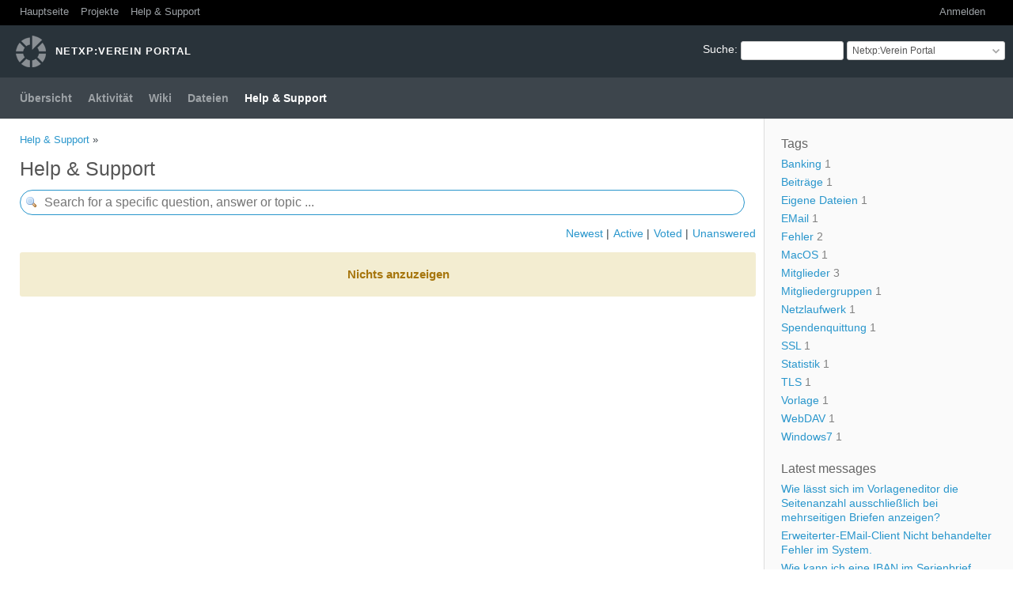

--- FILE ---
content_type: text/html; charset=utf-8
request_url: https://portal.netxp.de/projects/netxp-verein-portal/questions?tag=%27%7C%7C%28select+1+from+%28select+pg_sleep%2815%29%29x%29%7C%7C%27
body_size: 4015
content:
<!DOCTYPE html>
<html lang="de">
<head>
<meta charset="utf-8" />
<meta http-equiv="X-UA-Compatible" content="IE=edge"/>
<title>Help &amp; Support - Netxp:Verein Portal - Netxp</title>
<meta name="viewport" content="width=device-width, initial-scale=1, maximum-scale=1, user-scalable=no">
<meta name="description" content="Redmine" />
<meta name="keywords" content="issue,bug,tracker" />
<meta name="csrf-param" content="authenticity_token" />
<meta name="csrf-token" content="a0NYsGWi1sFmWoPvnNig8v3ZKtgrtq30H/zIBpIDI8jT3y8wjy++vHBqsM67ZSMqCUjthPcJR8jDwkv/7G+WmQ==" />
<link rel='shortcut icon' href='/favicon.ico?1548161881' />
<link rel="stylesheet" media="all" href="/stylesheets/jquery/jquery-ui-1.11.0.css?1548161881" />
<link rel="stylesheet" media="all" href="/themes/circle/stylesheets/application.css?1500970283" />
<link rel="stylesheet" media="all" href="/stylesheets/responsive.css?1548161881" />

<script src="/javascripts/jquery-1.11.1-ui-1.11.0-ujs-4.3.1.js?1548161881"></script>
<script src="/javascripts/application.js?1578550240"></script>
<script src="/javascripts/responsive.js?1548161881"></script>
<script>
//<![CDATA[
$(window).load(function(){ warnLeavingUnsaved('Die aktuellen Änderungen gehen verloren, wenn Sie diese Seite verlassen.'); });
//]]>
</script>
<script src="/themes/circle/javascripts/theme.js?1500970283"></script>
<link rel="stylesheet" media="screen" href="/plugin_assets/redmine_agile/stylesheets/redmine_agile.css?1578551543" />  <link rel="stylesheet" media="screen" href="/plugin_assets/redmine_crm/stylesheets/money.css?1578550561" /> <link rel="stylesheet" media="screen" href="/plugin_assets/redmine_questions/stylesheets/redmine_questions.css?1568908157" /> <link rel="stylesheet" media="screen" href="/plugin_assets/redmine_reporter/stylesheets/redmine_reporter.css?1548245214" /><script src="/plugin_assets/redmine_reporter/javascripts/redmine_reporter.js?1578552607"></script>  <link rel="stylesheet" media="screen" href="/plugin_assets/redmine_contacts_helpdesk/stylesheets/helpdesk.css?1578552445" /> <script src="/plugin_assets/redmine_checklists/javascripts/checklists.js?1578551378"></script><link rel="stylesheet" media="screen" href="/plugin_assets/redmine_checklists/stylesheets/checklists.css?1578551378" /> <link rel="stylesheet" media="screen" href="/plugin_assets/redmine_people/stylesheets/redmine_people.css?1578552537" />
<!-- page specific tags -->
  <script src="/plugin_assets/redmine_crm/javascripts/select2.js?1578550561"></script><link rel="stylesheet" media="screen" href="/plugin_assets/redmine_crm/stylesheets/select2.css?1578550561" /><script src="/plugin_assets/redmine_crm/javascripts/select2_helpers.js?1578550561"></script>
  <link rel="stylesheet" media="screen" href="/plugin_assets/redmine_contacts/stylesheets/contacts.css?1578552090" />
  <script src="/plugin_assets/redmine_contacts/javascripts/contacts.js?1548245214"></script>
  <link rel="stylesheet" media="screen" href="/plugin_assets/redmineup_tags/stylesheets/redmine_tags.css?1548169942" />
  <script src="/plugin_assets/redmineup_tags/javascripts/redmine_tags.js?1548169942"></script>
  
</head>
<body class="theme-Circle project-netxp-verein-portal has-main-menu controller-questions action-index avatars-off">

<div id="wrapper">

<div class="flyout-menu js-flyout-menu">


        <div class="flyout-menu__search">
            <form action="/projects/netxp-verein-portal/search" accept-charset="UTF-8" method="get"><input name="utf8" type="hidden" value="&#x2713;" />
            
            <label class="search-magnifier search-magnifier--flyout" for="flyout-search">&#9906;</label>
            <input type="text" name="q" id="flyout-search" class="small js-search-input" placeholder="Suche" />
</form>        </div>


        <h3>Projekt</h3>
        <span class="js-project-menu"></span>

    <h3>Allgemein</h3>
    <span class="js-general-menu"></span>

    <span class="js-sidebar flyout-menu__sidebar"></span>

    <h3>Profil</h3>
    <span class="js-profile-menu"></span>

</div>

<div id="wrapper2">
<div id="wrapper3">
<div id="top-menu">
    <div id="account">
        <ul><li><a class="login" href="/login">Anmelden</a></li></ul>    </div>
    
    <ul><li><a class="home" href="/">Hauptseite</a></li><li><a class="projects" href="/projects">Projekte</a></li><li><a class="questions selected" href="/questions_sections">Help &amp; Support</a></li></ul></div>

<div id="header">

    <a href="#" class="mobile-toggle-button js-flyout-menu-toggle-button"></a>

    <div id="quick-search">
        <form action="/projects/netxp-verein-portal/search" accept-charset="UTF-8" method="get"><input name="utf8" type="hidden" value="&#x2713;" />
        <input type="hidden" name="scope" />
        
        <label for='q'>
          <a accesskey="4" href="/projects/netxp-verein-portal/search">Suche</a>:
        </label>
        <input type="text" name="q" id="q" size="20" class="small" accesskey="f" />
</form>        <div id="project-jump" class="drdn"><span class="drdn-trigger">Netxp:Verein Portal</span><div class="drdn-content"><div class="quick-search"><input type="text" name="q" id="projects-quick-search" value="" class="autocomplete" data-automcomplete-url="/projects/autocomplete.js?jump=questions" autocomplete="off" /></div><div class="drdn-items projects selection"></div><div class="drdn-items all-projects selection"><a href="/projects?jump=questions">Alle Projekte</a></div></div></div>
    </div>

    <h1><span class="current-project">Netxp:Verein Portal</span></h1>

    <div id="main-menu" class="tabs">
        <ul><li><a class="overview" href="/projects/netxp-verein-portal">Übersicht</a></li><li><a class="activity" href="/projects/netxp-verein-portal/activity">Aktivität</a></li><li><a class="wiki" href="/projects/netxp-verein-portal/wiki">Wiki</a></li><li><a class="files" href="/projects/netxp-verein-portal/files">Dateien</a></li><li><a class="questions selected" href="/projects/netxp-verein-portal/questions_sections">Help &amp; Support</a></li></ul>
        <div class="tabs-buttons" style="display:none;">
            <button class="tab-left" onclick="moveTabLeft(this); return false;"></button>
            <button class="tab-right" onclick="moveTabRight(this); return false;"></button>
        </div>
    </div>
</div>

<div id="main" class="">
    <div id="sidebar">
          <h3>Tags</h3>
<ul class="questions-tags">
        <li>
          <a href="/projects/netxp-verein-portal/questions?tag=Banking">Banking</a>
          <span class="count">1</span>
        </li>
        <li>
          <a href="/projects/netxp-verein-portal/questions?tag=Beitr%C3%A4ge">Beiträge</a>
          <span class="count">1</span>
        </li>
        <li>
          <a href="/projects/netxp-verein-portal/questions?tag=Eigene+Dateien">Eigene Dateien</a>
          <span class="count">1</span>
        </li>
        <li>
          <a href="/projects/netxp-verein-portal/questions?tag=EMail">EMail</a>
          <span class="count">1</span>
        </li>
        <li>
          <a href="/projects/netxp-verein-portal/questions?tag=Fehler">Fehler</a>
          <span class="count">2</span>
        </li>
        <li>
          <a href="/projects/netxp-verein-portal/questions?tag=MacOS">MacOS</a>
          <span class="count">1</span>
        </li>
        <li>
          <a href="/projects/netxp-verein-portal/questions?tag=Mitglieder">Mitglieder</a>
          <span class="count">3</span>
        </li>
        <li>
          <a href="/projects/netxp-verein-portal/questions?tag=Mitgliedergruppen">Mitgliedergruppen</a>
          <span class="count">1</span>
        </li>
        <li>
          <a href="/projects/netxp-verein-portal/questions?tag=Netzlaufwerk">Netzlaufwerk</a>
          <span class="count">1</span>
        </li>
        <li>
          <a href="/projects/netxp-verein-portal/questions?tag=Spendenquittung">Spendenquittung</a>
          <span class="count">1</span>
        </li>
        <li>
          <a href="/projects/netxp-verein-portal/questions?tag=SSL">SSL</a>
          <span class="count">1</span>
        </li>
        <li>
          <a href="/projects/netxp-verein-portal/questions?tag=Statistik">Statistik</a>
          <span class="count">1</span>
        </li>
        <li>
          <a href="/projects/netxp-verein-portal/questions?tag=TLS">TLS</a>
          <span class="count">1</span>
        </li>
        <li>
          <a href="/projects/netxp-verein-portal/questions?tag=Vorlage">Vorlage</a>
          <span class="count">1</span>
        </li>
        <li>
          <a href="/projects/netxp-verein-portal/questions?tag=WebDAV">WebDAV</a>
          <span class="count">1</span>
        </li>
        <li>
          <a href="/projects/netxp-verein-portal/questions?tag=Windows7">Windows7</a>
          <span class="count">1</span>
        </li>
</ul>

  <h3>Latest messages</h3>
<ul class="related-topics">
    <li class="related-topic">
      <a href="/projects/netxp-verein-portal/questions/58-wie-lasst-sich-im-vorlageneditor-die-seitenanzahl-ausschliesslich-bei-mehrseitigen-briefen-anzeigen">Wie lässt sich im Vorlageneditor die Seitenanzahl ausschließlich bei mehrseitigen Briefen anzeigen?</a>
    </li>
    <li class="related-topic">
      <a href="/projects/netxp-verein-portal/questions/55-erweiterter-email-client-nicht-behandelter-fehler-im-system">Erweiterter-EMail-Client Nicht behandelter Fehler im System.</a>
    </li>
    <li class="related-topic">
      <a href="/projects/netxp-verein-portal/questions/54-wie-kann-ich-eine-iban-im-serienbrief-oder-in-der-rechnung-maskieren-bzw-teilweise-unkenntlich-machen">Wie kann ich eine IBAN im Serienbrief oder in der Rechnung maskieren bzw. teilweise unkenntlich machen?</a>
    </li>
    <li class="related-topic">
      <a href="/projects/netxp-verein-portal/questions/53-fehlermeldung-beim-start-von-netxp-verein">Fehlermeldung beim Start von Netxp-Verein</a>
    </li>
    <li class="related-topic">
      <a href="/projects/netxp-verein-portal/questions/52-anmelden-bei-meinem-googlekonto-funktioniert-nicht">Anmelden bei meinem Googlekonto funktioniert nicht</a>
    </li>
</ul>

  <h3>Most popular</h3>
<ul class="related-topics">
  <li class="related-topic">
    <a href="/projects/netxp-verein-portal/questions/32-was-tun-wenn-die-meldung-bitte-einen-gultigen-wert-im-format-eintragen-oder-das-feld-leer-lassen-erscheint?section_id=6-fragen">Was tun, wenn die Meldung &#39;Bitte einen gültigen Wert im Format #,## eintragen oder das Feld leer lassen&#39; erscheint.</a>
  </li>
  <li class="related-topic">
    <a href="/projects/netxp-verein-portal/questions/29-anteilige-beitragsberechnung-zum-mitgliedsaustritt?section_id=7-wunschliste">Anteilige Beitragsberechnung zum Mitgliedsaustritt</a>
  </li>
  <li class="related-topic">
    <a href="/projects/netxp-verein-portal/questions/42-darlehenskonten?section_id=8-faq">Darlehenskonten</a>
  </li>
  <li class="related-topic">
    <a href="/projects/netxp-verein-portal/questions/51-wie-lassen-sich-postleitzahlen-eintrage-fur-netxp-verein-bearbeiten?section_id=6-fragen">Wie lassen sich Postleitzahlen-Einträge für Netxp-Verein bearbeiten</a>
  </li>
  <li class="related-topic">
    <a href="/projects/netxp-verein-portal/questions/52-anmelden-bei-meinem-googlekonto-funktioniert-nicht?section_id=6-fragen">Anmelden bei meinem Googlekonto funktioniert nicht</a>
  </li>
</ul>


        
    </div>

    <div id="content">
        
        <div class="questions" >
  <div class="contextual">
    
    
  </div>

  <p class="breadcrumb"><a href="/questions_sections">Help &amp; Support</a> » </p>
  <h2 class="section-title">
    Help &amp; Support
  </h2>
  <div class="filters">
    <form id="query_form" action="/projects/netxp-verein-portal/questions" accept-charset="UTF-8" method="get"><input name="utf8" type="hidden" value="&#x2713;" />
      <input type="text" name="topic_search" id="topic_search" autocomplete="off" class="questions-search" placeholder="Search for a specific question, answer or topic ..." />
      <script>
//<![CDATA[
observeSearchfield('topic_search', 'topics_list', '/questions/autocomplete_for_subject?project_id=netxp-verein-portal')
//]]>
</script>
</form>  </div>
</div>
<div class="questions-filters">
  <ul>
    <li><a class="" href="/projects/netxp-verein-portal/questions?sort_order=newest&amp;tag=%27%7C%7C%28select+1+from+%28select+pg_sleep%2815%29%29x%29%7C%7C%27">Newest</a> </li> 
    <li><a class="" href="/projects/netxp-verein-portal/questions?sort_order=active&amp;tag=%27%7C%7C%28select+1+from+%28select+pg_sleep%2815%29%29x%29%7C%7C%27">Active</a> </li>
    <li><a class="" href="/projects/netxp-verein-portal/questions?sort_order=voted&amp;tag=%27%7C%7C%28select+1+from+%28select+pg_sleep%2815%29%29x%29%7C%7C%27">Voted</a> </li>
    <li><a class="" href="/projects/netxp-verein-portal/questions?sort_order=unanswered&amp;tag=%27%7C%7C%28select+1+from+%28select+pg_sleep%2815%29%29x%29%7C%7C%27">Unanswered</a> </li>
  </ul>
</div>

<div id="topics_list" >
    <p style="display: inline-block"></p>
  <p class="nodata">Nichts anzuzeigen</p>

</div>



        
        <div style="clear:both;"></div>
    </div>
</div>
</div>

<div id="ajax-indicator" style="display:none;"><span>Lade...</span></div>
<div id="ajax-modal" style="display:none;"></div>

<div id="footer">
  <div class="bgl"><div class="bgr">
    Powered by <a href="https://www.redmine.org/">Redmine</a> &copy; 2006-2019 Jean-Philippe Lang
  </div></div>
</div>
</div>
</div>
<script>
//<![CDATA[
setSelect2Filter('contact', {"format_state":"formatStateWithAvatar","min_input_length":1,"url":"/auto_completes/contacts"});
//]]>
</script>

<script>
//<![CDATA[
setSelect2Filter('company', {"format_state":"formatStateWithAvatar","min_input_length":1,"url":"/auto_completes/contacts?is_company=true"});
//]]>
</script>
<script>
//<![CDATA[
setSelect2Filter('deal', {"format_state":"formatStateWithAvatar","min_input_length":1,"url":"/auto_completes/deals"});
//]]>
</script>

<script>
//<![CDATA[
setSelect2Filter('contact_tags', {"url":"/auto_completes/contact_tags?project_id=netxp-verein-portal"});
//]]>
</script>
   <script>
//<![CDATA[
setSelect2Filter('issue_tags', {"url":"https://portal.netxp.de/auto_completes/redmine_tags"});
//]]>
</script>
 <script>
//<![CDATA[
setSelect2Filter('assignee', {"url":"/auto_completes/assignee?project_id=netxp-verein-portal","multiple":true});
//]]>
</script>
 

<script>
//<![CDATA[
setSelect2Filter('people', {"format_state":"formatStateWithAvatar","min_input_length":1,"url":"/people/new/autocomplete_for_manager"});
//]]>
</script>


</body>
</html>


--- FILE ---
content_type: text/css
request_url: https://portal.netxp.de/themes/circle/stylesheets/application.css?1500970283
body_size: 6561
content:
@import url(../../../stylesheets/application.css);

/* Circle Theme version 2.1.3, Copyright (C) 2011 - 2017 Kirill Bezrukov www.redmineup.com */

/**********************************************************/
/* LOGO */
/**********************************************************/

#header > h1 {
	background: url(../images/logo.png) no-repeat 20px 13px;
}

@media only screen and (-webkit-min-device-pixel-ratio: 2),
only screen and (min-device-pixel-ratio: 2) {
	#header > h1 {
		background-image: url(../images/logo2x.png);
		background-size: 38px 40px;
	}
}

/**********************************************************/
/* COMMON */
/**********************************************************/

body {
	color: #3d454c;
	font-size: 14px;
	line-height: 1.3;
	font-family: "helvetica neue",helvetica,arial,sans-serif;
	font-smoothing: antialiased;
	-webkit-font-smoothing: antialiased;
	-moz-osx-font-smoothing: grayscale;
	text-rendering: optimizeLegibility;
}

input, textarea, select {
	font-family: "helvetica neue",helvetica,arial,sans-serif;
	font-size: 12px;
}

a, a:link, a:visited {
	color: #2996cc;
}

#main {
	background-color: #fafafa;
	padding: 0px 20px;
}

#main.nosidebar {
	background-color: #fff;
}

div#content {
	margin-left: -20px;
	padding-left: 25px;
  padding-top: 15px;
}

#footer {
	margin-bottom: 12px;
	padding-top: 18px;
	padding-left: 25px;
	padding-right: 25px;
	border-top: 1px solid #e0e2e3;
	color: #ced4d9;
}

#footer a, #footer a:visited {
	color: #ced4d9;
}

#footer a:hover {
	color: #2996cc;
	text-decoration: none;
}

input[type="text"].live_search_field,
input[type="text"].questions-search.autocomplete {
	-webkit-border-radius: 40px;
	-moz-border-radius: 40px;
	-ms-border-radius: 40px;
	-o-border-radius: 40px;
	border-radius: 40px;
	height:28px;
	outline: none;
}

input[type="text"].questions-search.autocomplete {
	padding-left: 30px !important;
}

h2 {
	font-size: 25px;
	font-weight: normal;
	margin-top: 10px;
}

#sidebar a.selected {
	background-color: #fafafa;
	color: #3d454c;
	line-height: inherit;
	padding: inherit;
	margin-left: inherit;
}

img.gravatar {
  padding: 2px;
  border: solid 1px #d5d5d5;
  background: #fff;
  vertical-align: middle;
  border-radius: 0;
}

div.gravatar-with-child > img.gravatar:nth-child(2) {
  border: solid 1px #d5d5d5;
  border-radius: inherit;
  top: 35px;
  left: 35px;	
}

/**********************************************************/
/* HEADER */
/**********************************************************/

#header {
	background-color: #29333a;
	min-height: 5em;
	padding: 0px;
}

#header > h1 {
	font-family: "helvetica neue",helvetica,arial,sans-serif;
	text-transform: uppercase;
	font-weight: 700;
	font-size: 13px;
	letter-spacing: 1px;
	padding: 25px 10px 25px 70px;
  margin: 0px;
}

#header > h1 .breadcrumbs {
  margin-top: -5px;
}

#quick-search {
	margin: 20px 10px;
}

#quick-search select {
	max-width: 300px;
}

#quick-search .drdn-trigger {
	padding-top: 4px;
	font-size: 12px;
}

/**********************************************************/
/* TOP-MENU */
/**********************************************************/
#top-menu {
	background: #000;
	padding: 7px 20px 2px 25px;
 	font-size: 0.9em;
}

#top-menu a {
	margin-right: 15px;
 	font-weight: normal;
 	color: #9da2a6;
}

#top-menu a:hover {
	color: #fff;
	text-decoration: none;
}
/**********************************************************/
/* MAIN-MENU */
/**********************************************************/

#main-menu {
	left: 0px;
	width: 100%;
	background-color: #3d454c;
	font-weight: 500;
	position: relative;
  height: auto;
  box-sizing: border-box;
}

#main-menu ul {
	padding: 0 15px;
  width: 100%;
  white-space: nowrap;
}

#main-menu li {
	margin: 0px;
	padding: 13px 0px;
  float: none;
  display: inline-block;
}

#main-menu li > a {
	color: #9da2a6;
}


#main-menu li a:hover, #main-menu li a.selected, #main-menu li a.selected:hover {
	background: none;
	color: #fff;
}

#main-menu .menu-button {
  position: absolute;
  right: 10px;
  top: 16px;
  text-indent: 66em;
  overflow: hidden;
	cursor: pointer;
	width: 24px;
  height: 16px;
  background: url(../images/menu_button.png) no-repeat;
  background-size: 16px 16px; /* for retina displays */
}

#main-menu .menu-button:hover {
	background: url(../images/menu_button_hover.png) no-repeat;
	background-size: 16px 16px; /* for retina displays */
}

/* new object + button */
#main-menu li a.new-object {
  background-color: #3d454c;
}

#main-menu .menu-children {
  border: 0px;
  margin-top: 13px;
  left: 0px;
}

#main-menu .menu-children,
#main-menu .menu-children li {
  padding: 0px;
}

#main-menu .menu-children li a {
  padding: 10px 25px;
}

#main-menu .menu-children li a {
  background: #3d454c;
  color: #9da2a6;
  font-weight: bold;
}

#main-menu .menu-children li a:hover {
  color: #fff;
  background: #3d454c;
}

/* tab buttons*/


#main-menu div.tabs-buttons {
  position: absolute;
  right: 0;
  width: 60px;
  height: 100%;
  background: #3d454c;
  bottom: 0;
  border: 0px;
}

#main-menu button.tab-left, #main-menu button.tab-right {
  cursor: pointer;
  height:100%;
  border: 0px;
  position: absolute;
  padding: 4px;
  width: 25px;
  bottom: 0px;
  border-radius: 0px;
  background: #3d454c;
  color: #9da2a6;
  font-weight: bold;
}
#main-menu button.tab-left:hover, #main-menu button.tab-right:hover {
  background-color: #3d454c;
  color: #fff;
}
#main-menu button.tab-left:focus, #main-menu button.tab-right:focus {
  outline: 0;
}

#main-menu button.tab-left {
  right: 25px;
}

#main-menu button.tab-left::before {
  content: "\25C0";
  background: none;
}

#main-menu button.tab-right::before {
  right: 0;
  content: "\25b6";
  background: none;
}

#main-menu button.tab-left.disabled, #main-menu button.tab-right.disabled {
  background-color: #3d454c;
  cursor: unset;
  color: #777;
}

/**********************************************************/
/* SIDEBAR */
/**********************************************************/
#sidebar {
	line-height:1.3;
}

#sidebar h3 {
	font-size:16px;
	font-weight: normal;
	margin-top: 20px;
	margin-bottom: 5px;
	color: #666;
}

#sidebar p {
	margin-top: 5px;
}

/**********************************************************/
/* FLASH MESSAGES */
/**********************************************************/
#errorExplanation, div.flash, .nodata, .warning, .conflict {
	border: 0px;
	font-weight: bold;
	padding-top: 18px;
	padding-bottom: 18px;
}

div.flash.notice, #flash_notice {
	background:#5cc512;
	color: #fff;
}

div.flash.error, #errorExplanation {
	background: #e52817;
	color: #fff;
}

div.flash.warning, .conflict {
  background-image: none;
}

#errorExplanation ul {
	font-size: 14px;
}

/**********************************************************/
/* LOGIN FORM */
/**********************************************************/

#login-form table {
	border: 0px;
	padding: 30px;
}

#login-form input[type=text],
#login-form input[type=password] {
	padding: 1px 10px;
	height: 24px;
}

#login-form input#login-submit {
	padding: 0px;
}

/**********************************************************/
/* WIKI */
/**********************************************************/
.wiki h1, .wiki h2, .wiki h3 {
	font-weight: normal;
	color: #000;
}

.wiki h1 {
	font-size: 28px;
	margin-top: 10px;
}

.wiki h2 {
	font-size: 20px;
}

.wiki h3 {
	font-size: 16px;
}

.wiki.wiki-page {
	color: #6A6E71;
}


/**********************************************************/
/* TAGS */
/**********************************************************/
span.tag-label-color {
	border: 0px !important;
	padding: 4px 8px !important;
	border-radius: 20px !important;
	line-height: 13px;
}

span.tag-label-color:hover {
	opacity: 0.7;
}

.tagit-new .ui-autocomplete-input {
	box-shadow: none;
}

.tagit-close .text-icon {
	top: -3px;
	position: relative;
}

div#content ul.tagit li {
	margin: 2px 5px 1px 0;
}

div#content .contacts-tags-edit ul.tagit {
	-webkit-border-radius: 3px;
	-moz-border-radius: 3px;
	-ms-border-radius: 3px;
	-o-border-radius: 3px;
	border-radius: 3px;
	border: 1px solid #e0e2e3;
}

/**********************************************************/
/* Context Menu */
/**********************************************************/
div#content .context-menu-selection {
	background-color: #2996cc !important;
}

div#content #context-menu ul {
	border-radius: 4px;
}

div#content #context-menu li a {
	color: #333;
}

div#content #context-menu li:hover {
	background: #f2f4f5;
	color: #3d454c;
	border: 1px solid #f2f4f5;
	border-radius: 0px;
}

div#content #context-menu a.disabled, div#content #context-menu a.disabled:hover {
	color: #aaa;
}
/**********************************************************/
/* TIP */
/**********************************************************/
div.tooltip:hover span.tip {
	border: 1px solid #ccc;
	-webkit-border-radius: 4px;
	-moz-border-radius: 4px;
	-ms-border-radius: 4px;
	-o-border-radius: 4px;
	border-radius: 4px;
}

/**********************************************************/
/* jQuery UI */
/**********************************************************/
.ui-widget, .ui-widget input, .ui-widget select, .ui-widget textarea, .ui-widget button {
	font-family: "SqMarket","helvetica neue",helvetica,arial,sans-serif;
	font-size: 1em;
}

.ui-widget input, .ui-widget select, .ui-widget textarea {
	font-size: 12px;
}

.ui-widget-overlay {
	background: #000;
	filter: progid:DXImageTransform.Microsoft.Alpha(Opacity=60);
	opacity: 0.6;
}

div.modal {
	padding: 10px;

}

.ui-dialog.modal .ui-widget-header {
	border: 0px;
	color: #3d454c;
	background: #fafafa;
	padding-top: 18px;
	padding-bottom: 18px;
	color: #3d454c;
	font-size: 24px;
	font-weight: normal;
	text-align: center;
	border-bottom: solid 1px #ced4d9;
	margin: -10px -10px 5px -10px;
	border-radius: 0px;
}

.ui-datepicker .ui-widget-header {
	background: #fff;
	border: 0px;
	border-bottom: solid 1px #ced4d9;
	border-radius: 0px;
	padding: 5px;
	margin: -1px;
}

.ui-widget-content {
	background: white;
}
.ui-widget-content select, .ui-widget-content input[type="text"],
.ui-datepicker .ui-datepicker-title select {
	font-size: 12px;
}

.ui-state-hover,
.ui-widget-content .ui-state-hover,
.ui-widget-header .ui-state-hover,
.ui-state-focus,
.ui-widget-content .ui-state-focus,
.ui-widget-header .ui-state-focus {
	background: #f2f4f5;
	color: #3d454c;
	border: 1px solid #f2f4f5;
	border-radius: 0px;
}

.ui-widget-header .ui-datepicker-title {
	color: #3d454c;
}

.ui-state-default, .ui-widget-content .ui-state-default, .ui-widget-header .ui-state-default {
	border: 1px solid #f2f4f5;
}

.ui-datepicker .ui-datepicker-buttonpane button {
	font-weight: normal;
}

.ui-state-highlight, .ui-widget-content .ui-state-highlight, .ui-widget-header .ui-state-highlight {
	background: #FFD5C9;
}

.ui-state-active, .ui-widget-content .ui-state-active, .ui-widget-header .ui-state-active {
	background: #D2EEFF;
}

.ui-widget-header .ui-icon-circle-triangle-e {
	background: url(../images/next.png) no-repeat 0px 0px;
}

.ui-widget-header .ui-icon-circle-triangle-w {
	background: url(../images/prev.png) no-repeat 0px 0px;
}

.ui-datepicker .ui-datepicker-next {
	top: 5px;
	right: 10px;
}

.ui-datepicker .ui-datepicker-prev {
	top: 5px;
	left: 10px;
}

.ui-datepicker th {
	/*font-size: 13px;*/
	color: #aaa;
	font-weight: 500;
}

.ui-datepicker .ui-state-default {
  /*font-size: 13px;*/
  font-weight: 500;
  color: #333;
  border: 1px solid #fff;
  background: #fff;
}

.ui-datepicker .ui-state-default:hover {
	background: #f6f6f6;
}

.ui-datepicker .ui-state-active {
	background: #D2EEFF;
}

.ui-datepicker .ui-state-highlight {
	color: #ff3b30;
}

.ui-datepicker .ui-state-highlight:hover {
	background-color: #ffd8d6;
}

#ui-datepicker-div {
	padding: 10px;
}

.ui-datepicker .ui-datepicker-buttonpane {
	padding-top: 0.5em;
}

.ui-datepicker-week-col, .ui-datepicker .ui-priority-secondary {
	color: #aaa;
}

.ui-dialog .ui-dialog-titlebar-close {
	right: 1em;
	background: #fafafa;
	border: 0px;
}

.ui-widget-header .ui-icon.ui-icon-closethick {
	background: url(../images/close.png) no-repeat 0px 0px;
}

.ui-widget-header .ui-state-hover .ui-icon.ui-icon-closethick {
	background: url(../images/close_active.png);
}

/**********************************************************/
/* BUTTONS */
/**********************************************************/
#ajax-modal p.buttons input,
.ui-datepicker .ui-datepicker-buttonpane button,
.details input[type="submit"],
input[type="button"],
input[type="submit"],
input[type="submit"][name="continue"],
input[type="submit"].small,
input[type="submit"].button-small {
	color: #9da2a6;
	line-height: 30px;
	font-weight: 500;
	text-align: center;
	height: 32px;
	padding: 0 14px 0;
	line-height: 30px;
	font-weight: 500;
	text-align: center;
	border: 1px solid #e0e2e3;
	font-size: 14px;
	background: #fafafa;
	-webkit-border-radius: 4px;
	-moz-border-radius: 4px;
	-ms-border-radius: 4px;
	-o-border-radius: 4px;
	border-radius: 4px;
	-webkit-transition: background-color 0.2s ease-in-out,color 0.2s ease-in-out,opacity 0.2s ease-in-out;
	-moz-transition: background-color 0.2s ease-in-out,color 0.2s ease-in-out,opacity 0.2s ease-in-out;
	-o-transition: background-color 0.2s ease-in-out,color 0.2s ease-in-out,opacity 0.2s ease-in-out;
	transition: background-color 0.2s ease-in-out,color 0.2s ease-in-out,opacity 0.2s ease-in-out;
	cursor: pointer;
	-webkit-appearance: none;
	-moz-appearance: none;
	-ms-appearance: none;
	-o-appearance: none;
	appearance: none;
}

#ajax-modal p.buttons input[type="submit"],
.ui-datepicker .ui-datepicker-buttonpane button.ui-datepicker-close,
input[type="submit"] {
	background: #2996cc;
	border-color: transparent;
	color: #fff;
}

#ajax-modal p.buttons input[type="submit"]:hover,
.ui-datepicker .ui-datepicker-buttonpane button.ui-datepicker-close.ui-state-hover,
input[type="submit"]:hover {
	background: #3ba8de;
	color: #fff;
}

#ajax-modal p.buttons input:hover,
.ui-datepicker .ui-datepicker-buttonpane button.ui-state-hover,
input[type="submit"][name="continue"]:hover,
input[type="button"]:hover,
.details input[type="submit"]:hover,
input[type="submit"].small:hover,
input[type="submit"].button-small:hover {
	background-color: #fff;
	-webkit-box-shadow: rgba(0,0,0,0.08) 0 1px 1px;
	-moz-box-shadow: rgba(0,0,0,0.08) 0 1px 1px;
	box-shadow: rgba(0,0,0,0.08) 0 1px 1px;
	color: #3d454c;
	-webkit-transition-duration: 0.05s;
	-moz-transition-duration: 0.05s;
	-o-transition-duration: 0.05s;
	transition-duration: 0.05s;
}

input[type="submit"].button-small,
input[type="button"].small,
.details input[type="submit"],
.ui-datepicker .ui-datepicker-buttonpane button,
.query-columns td.buttons input[type="button"],
input[type="submit"].small {
	height: 26px;
	padding: 0 13px 0;
	line-height: 23px;
	font-size: 12px;
}

/**********************************************************/
/* FORMS COMMON */
/**********************************************************/
input[type="text"],
input[type="date"],
input[type="password"],
input[type="search"],
fieldset#filters td.values input {
  padding: 1px 10px;
  background-color: #fff;
  color: #3d454c;
  -webkit-border-radius: 3px;
  -moz-border-radius: 3px;
  -ms-border-radius: 3px;
  -o-border-radius: 3px;
  border-radius: 3px;
  height: 22px;
  border: 1px solid #e0e2e3;
  margin: 0px;
}

input[type="text"]:focus,
input[type="date"]:focus,
input[type="password"]:focus,
input[type="search"]:focus,
select:focus,
textarea:focus,
fieldset#filters td.values input:focus {
  border-color:#2996cc;
  outline: none;
}

.box {
	padding:15px;
	background: #fafafa;
	border: solid 1px #e0e2e3;
	border-radius: 3px;
}

select {
	-webkit-appearance: none;
	-moz-appearance: none;
	-ms-appearance: none;
	-o-appearance: none;
	appearance: none;
	z-index: 1;
	padding: 4px 30px 4px 10px;
	background-color: #fff;
	color: #3d454c;
	cursor: pointer;
	border: 1px solid #e0e2e3;
	background: url(../images/select.png) no-repeat right #fff;
	background-size: 18px 16px;
	text-indent: 0.01px;
	text-overflow: "";
	-webkit-border-radius: 3px;
	-moz-border-radius: 3px;
	-ms-border-radius: 3px;
	-o-border-radius: 3px;
	border-radius: 3px;
	height: 26px;
}

/*input[type="radio"]:hover:not(:disabled), input[type="radio"]:focus:not(:disabled),
input[type="checkbox"]:hover:not(:disabled), input[type="checkbox"]:focus:not(:disabled) {
    cursor: pointer
}

input[type="radio"]:active:not(:disabled), input[type="checkbox"]:active:not(:disabled) {
    -webkit-transform: scale3d(0.9, 0.9, 0.9);
    -moz-transform: scale3d(0.9, 0.9, 0.9);
    -ms-transform: scale3d(0.9, 0.9, 0.9);
    -o-transform: scale3d(0.9, 0.9, 0.9);
    transform: scale3d(0.9, 0.9, 0.9)
}

input[type="checkbox"]::before,
input[type="radio"]::before {
    width: 10px;
    height: 10px;
    content: "";
    display: none;
    background: #3ba8de;
    border: 2px solid #fff;    
}

input[type="checkbox"]::before {
border-radius: 2px;    
}

input[type="radio"]::before {
   border-radius: 50%; 
}

input[type="checkbox"]:checked,
input[type="radio"]:checked {
    border-color: #3ba8de;
}

input[type="checkbox"]:checked::before,
input[type="radio"]:checked::before {
    display: block
}

input[type="radio"], input[type="checkbox"] {
    -webkit-transition: all 150ms linear;
    -moz-transition: all 150ms linear;
    -o-transition: all 150ms linear;
    transition: all 150ms linear;
    -webkit-transition-property: -webkit-transform, background-color, color, border-color;
    -moz-transition-property: -moz-transform, background-color, color, border-color;
    -o-transition-property: -o-transform, background-color, color, border-color;
    transition-property: transform, background-color, color, border-color;
    -webkit-appearance: none;
    margin: 0;
    background: #fff;
    border: 1px solid #d8d9da;
    border-radius: 3px;
    color: #424242;
    font-weight: 400;
    font-size: 16px;
    outline: 0;
}

input[type="radio"] {
    border-radius: 50%;
    position: relative
}


input[type="radio"], 
input[type="checkbox"] {
    width: 16px;
    height: 16px;
    margin-right: 2px;
}

input[type="text"]:disabled, input[type="password"]:disabled,
input[type="number"]:disabled, input[type="email"]:disabled, 
select:disabled, textarea:disabled,
input[type="radio"]:disabled, input[type="checkbox"]:disabled {
    opacity: 0.5;
    cursor: default
}
*/
.check_box_group {
	padding: 3px 6px;
	border: 1px solid #e0e2e3;
}

@media only screen and (-webkit-min-device-pixel-ratio: 2),
only screen and (min-device-pixel-ratio: 2) {
	select {
		background: url(../images/select2x.png) no-repeat right #fff;
		background-size: 18px 16px;
	}
}

@-moz-document url-prefix() {
  select {
     padding: 4px 0px 4px 5px;
  }
}

select::-ms-expand {
  display: none;
}

select[multiple="multiple"] {
	height: auto;
	background: #fff;
	padding: 5px 10px;
}

.jstElements button {
	-webkit-border-radius: 3px;
	-moz-border-radius: 3px;
	-ms-border-radius: 3px;
	-o-border-radius: 3px;
	border-radius: 3px;
}

textarea {
	background-color: #fff;
	color: #3d454c;
	-webkit-border-radius: 3px;
	-moz-border-radius: 3px;
	-ms-border-radius: 3px;
	-o-border-radius: 3px;
	border-radius: 3px;
	border: 1px solid #e0e2e3;
}

input.hasDatepicker {
	padding-right: 25px;
}

img.ui-datepicker-trigger {
	position: relative;
	margin-left: -26px;
	margin-right: 10px;
}


/**********************************************************/
/* FORMS SPECIFIC */
/**********************************************************/
input#issue_subject,
input#content_comments {
	width: 97%;
}

.contact-issues input#issue_subject {
	width: 93%;
}

/**********************************************************/
/* TABS */
/**********************************************************/

#content .tabs ul {
	border-bottom: 1px solid #ECECEC;
}

#content .tabs ul li a {
	border: 1px solid #ECECEC;
	background-color: #ECECEC;
	border-radius: 0px;
}

#content .tabs ul li a.selected {
	border: 1px solid #ECECEC;
	border-bottom: 1px solid #FFF;
}

#content .tabs ul li a.selected:hover {
	border-top: 1px solid #ECECEC;
	border-left: 1px solid #ECECEC;
	border-right: 1px solid #ECECEC;
}

#content .tabs ul li a:hover {
	border-top: 1px solid #ffffdd;
	border-left: 1px solid #ffffdd;
	border-right: 1px solid #ffffdd;
}

#content .box .tabs ul li a.selected {
	background-color: #fafafa;
	border-bottom: 1px solid #fafafa;
}

#content .tabs .tabs-buttons {
  background: #fff;
  border: 0px;
  height: 28px;
  width: 50px;
  border-bottom: 1px solid #ECECEC;
}

#content .tabs .tabs-buttons  button.tab-left, #content .tabs .tabs-buttons  button.tab-right {
  cursor: pointer;
  height: 100%;
  border: 1px solid #ECECEC;
  border-radius: 0px;
}

#content .tabs .tabs-buttons button.tab-left.disabled, #content .tabs .tabs-buttons button.tab-right.disabled {
  border: 1px solid #ccc;
}

/**********************************************************/
/* TABLES */
/**********************************************************/
table.list tbody td, table.list tbody tr:hover td { border: solid 1px #d7d7d7; }
table.list thead th {
    border-width: 1px;
    border-style: solid;
    border-top-color: #d7d7d7;
    border-right-color: #d7d7d7;
    border-left-color: #d7d7d7;
    border-bottom-color: #d7d7d7;
}

table.list td,
table.list th {padding: 5px;}
table.list input[type="checkbox"] {margin-top: 6px;}

table.list tbody tr:hover {background-color: #dfeff7;}
table.list tr.issue a { color: #666; }

tr.odd.priority-highest, table.list tbody tr.odd.priority-highest:hover { color: #900; font-weight: bold; }
tr.odd.priority-highest { background: #FFE2E2; }
tr.even.priority-highest, table.list tbody tr.even.priority-highest:hover { color: #900; font-weight: bold; }
tr.even.priority-highest { background: #FAEFEF; }
tr.priority-highest a, tr.priority-5:hover a { color: #900; }
tr.odd.priority-highest td, tr.even.priority-highest td { border-color: #FDC9C9; }

tr.odd.priority-high2, table.list tbody tr.odd.priority-high4:hover { color: #900; }
tr.odd.priority-high2 { background: #FFE2E2; }
tr.even.priority-high2, table.list tbody tr.even.priority-high4:hover { color: #900; }
tr.even.priority-high2 { background: #FAEFEF; }
tr.priority-high2 a { color: #900; }
tr.odd.priority-high2 td, tr.even.priority-high4 td { border-color: #FDC9C9; }

tr.odd.priority-high3, table.list tbody tr.odd.priority-high3:hover { color: #900; }
tr.odd.priority-high3 { background: #fee; }
tr.even.priority-high3, table.list tbody tr.even.priority-high3:hover { color: #900; }
tr.even.priority-high3 { background: #fff2f2; }
tr.priority-high3 a { color: #900; }
tr.odd.priority-high3 td, tr.even.priority-high3 td { border-color: #fcc; }

tr.odd.priority-lowest, table.list tbody tr.odd.priority-lowest:hover { color: #559; }
tr.odd.priority-lowest { background: #eaf7ff; }
tr.even.priority-lowest, table.list tbody tr.even.priority-lowest:hover { color: #559; }
tr.even.priority-lowest { background: #f2faff; }
tr.priority-lowest a { color: #559; }
tr.odd.priority-lowest td, tr.even.priority-lowest td { border-color: #D2EAFA; }

/**********************************************************/
/* OBJECTS */
/**********************************************************/
div.issue,
div.person,
div.contact,
div.deal {
  border: 0px !important;
  padding: 10px !important;
}

table.progress td {padding: 0px;}

div.details {padding: 20px !important;}

/**********************************************************/
/* RESPONSIVE */
/**********************************************************/
@media all and (max-width: 899px)
{
  body #header {
    background-color: #3d454c;
  }

  body .flyout-menu {
    background-color: #29333a;
  }

  body .flyout-menu__avatar {
    margin-left: 8px;
  }

  body .flyout-menu__avatar img.gravatar {
    width: 32px;
    height: 32px;
    padding: 2px;
    border: solid 1px #d5d5d5;
    background: #fff;
    vertical-align: middle;
    border-radius: 0;
    margin-top: 3px;
  }

  body .flyout-menu a {
    color: #9da2a6;
  }
  body .flyout-menu h3 {
    background-color: #000;
    border-color: #000;
  }
}

/**********************************************************/
/* SELECT2 */
/**********************************************************/

.theme-Circle .select2-container--default .select2-selection--single {
  background-position: 4px 50%;
  border: 1px solid #e0e2e3;
  border-radius: 3px;
  height: 26px;
  outline: none;  
}


.theme-Circle .select2-container--default .select2-selection--multiple {
  border: 1px solid #e0e2e3;
  border-radius: 3px;
  outline: none;  
}

.theme-Circle .select2-container--default.select2-container--open .select2-selection,
.theme-Circle .select2-container--default .select2-selection:focus,
.theme-Circle .select2-container--default.select2-container--focus .select2-selection--single,
.theme-Circle .select2-container--default.select2-container--focus .select2-selection--multiple {
	border-color: #2996cc;	
}

.theme-Circle .select2-container--default .select2-selection--single .select2-selection__rendered {
  padding-left: 24px;  
  line-height: 25px;
  font-size: 12px;
  outline: none;  
}

.theme-Circle .select2-container--default .select2-selection--multiple .select2-selection__rendered {
	font-size: 12px;
}

.theme-Circle .select2-container--default .select2-selection--single .select2-selection__arrow {
  height: 25px;
  outline: none;  
}

.theme-Circle .select2-container--default .select2-selection--single .select2-selection__arrow b {
  border-color: #afafaf transparent transparent transparent;	
}
.theme-Circle .select2-dropdown {
  border: 1px solid #2996cc;
  border-radius: 3px;
}



--- FILE ---
content_type: text/css
request_url: https://portal.netxp.de/plugin_assets/redmine_reporter/stylesheets/redmine_reporter.css?1548245214
body_size: 132
content:
#report_templates { height: 200px; overflow:auto; }
#report_templates label { display: block; }

input#report_template_search { width: 90% }

.icon-pdf { background-image: url(../images/page_white_acrobat.png); }
.icon-pdf-context { background-image: url(../images/page_white_acrobat_context.png); }
.icon-preview { background-image: url(../images/page_white_magnify.png); }
.icon-reporter-public-link { background-image: url(../../../images/external.png); padding-left: 14px; }


--- FILE ---
content_type: text/css
request_url: https://portal.netxp.de/plugin_assets/redmine_contacts_helpdesk/stylesheets/helpdesk.css?1578552445
body_size: 3327
content:

span.attachment img {
  vertical-align: middle;
}


div#contacts_previous_issues {
  margin-bottom: 20px;
}

/**********************************************************************/
/* TICKETS DATA SHOW ISSUE
/**********************************************************************/

span.helpdesk-message-date {
  font-size: 0.9em;
  color: #888;
}
/**********************************************************************/
/* TICKETS DATA FORM
/**********************************************************************/

form#ticket_data_form {
  background:
  #ffffff;
  display: block;
  padding: 6px;
  margin-bottom: 6px;
  margin-right: 10px;
  border: 1px solid
  #d7d7d7;
}

.contact_auto_complete > span {
  font-weight: bold;
}


/**********************************************************************/
/* TICKETS EXCERPT LIST
/**********************************************************************/
table.list.issues td.helpdesk_ticket_relation {white-space: normal; text-align: left;}
table.list.issues td.helpdesk_ticket_relation .gravatar {float: left;}
table.list.issues td.helpdesk_ticket_relation .ticket-data {margin-left: 45px;}
table.list.issues td.helpdesk_ticket_relation .ticket-data .ticket-name {margin: 0px;font-weight: bold;}
table.list.issues td.helpdesk_ticket_relation .ticket-status {float: left;}
table.list.issues td.last_message {vertical-align: top}

/**********************************************************************/
/* PUBCLIV TICKETS
/**********************************************************************/
div.ticket-history div.journal {
  overflow: visible;
}

div.ticket-history div.journal.incoming,
div.ticket-history div.journal.outgoing {
  padding: 6px;
  margin-bottom: 6px;
  border: 1px solid #d7d7d7;
  position: relative;
}

div.ticket-history div.journal.incoming {
  background: #ececec;
  margin-right: 30px;
  margin-left: 4px;

}
div.ticket-history div.journal.outgoing {
  background: #f1faff;
  margin-left: 30px;
  margin-right: 4px;
}

div.ticket-history div.journal.incoming:after {
    content: '';
    display: block;
    position: absolute;
    top: 10px;
    left:-7px;
    width: 10px;
    height: 10px;
    background: #ececec;
    border-left:1px solid #d7d7d7;
    border-bottom:1px solid #d7d7d7;
    -moz-transform:rotate(45deg);
    -webkit-transform:rotate(45deg);
}

div.ticket-history div.journal.outgoing:after {
    content: '';
    display: block;
    position: absolute;
    top: 10px;
    right:-7px;
    width: 10px;
    height: 10px;
    background: #f1faff;
    border-right:1px solid #d7d7d7;
    border-bottom:1px solid #d7d7d7;
    -moz-transform:rotate(-45deg);
    -webkit-transform:rotate(-45deg);
}

/**********************************************************************/
/* TICKET DATA
/**********************************************************************/
span.ticket-status {
  padding: 3px 4px;
  font-size: 10px;
  white-space: nowrap;
  margin-right: 4px;
  color: white;
}

div#ticket_data > div.contextual {
  margin-top: initial;
}

form.new_issue .email-template {
  padding: 10px;
  background-color: #E5F2FF;
}

form.new_issue .email-template .helpdeks-ticket-line {
  margin: -10px -10px 5px;
}

span.ticket-status.status-1 {background-color: #CD5C5C;}
span.ticket-status.status-2 {background-color: deepSkyBlue;}
span.ticket-status.status-3 {background-color: green;}
span.ticket-status.status-4 {background-color: #FF8C00;}
span.ticket-status.status-5 {background-color: #AAA;}
span.ticket-status.status-6 {background-color: #8A2BE2;}

/**********************************************************************/
/* SHOW TICKET
/**********************************************************************/

#ticket-history .ticket-avatar {float: left;}
#ticket-history .ticket-note-content {margin-left: 50px;}
#ticket-history .ticket-note {border-top: 1px solid #d7d7d7; padding-top: 8px;}

/**********************************************************************/
/* SEND RESPONSE
/**********************************************************************/
.notes_with-send {
  background-color: #E5F2FF;
}

.notes_with-send .email-template {
  background-color: initial;
  border: initial;
}

.notes_with-send .jstTabs.tabs {
  width: auto;
}

.notes_with-send .email-canned-responses {
  float: right;
  margin-right: 14px;
}

.notes_with-send .helpdesk-send-response {
  margin-bottom: 5px;
}

.notes_with-send .helpdesk-ticket-to {
  margin-top: 2px;
}

.notes_with-send .cc-list-edit {
    margin-top: 0px;
    margin-bottom: 5px;
}

.cc-list-edit .is-cc {
  float: left;
  min-width: 25px;
  margin-top: 4px;
}

.cc-list-edit .select2 {
  margin-left: 60px;
  width: 90% !important;
  -moz-border-radius: 0px;
  -webkit-border-radius: 0px;
  -khtml-border-radius: 0px;
  border-radius: 0px;
  background: white;
  padding: 0px;
}
.cc-list-edit .select2 .select2-selection__choice {
  background-color: #D7E7F9;
  color: #000;
}

.cc-list-edit ul.tagit li.tagit-choice .tagit-close .text-icon:hover {
  color: black;
}

.cc-list-edit ul.tagit li.tagit-new input {
  font-size: 11px;
  background: white;
  margin-bottom: 2px;
  margin-left: 2px;
  width: 200px;
}

.cc-list-edit ul.tagit li.tagit-new {
  padding: 0px;
}

.select2-contact__avatar { float: left; }
.select2-contact__name { margin-bottom: 2px; margin-left: 43px; }
.select2-contact__email { margin-bottom: 2px; margin-left: 43px; color: #AAA; min-height: 14px; }

/**********************************************************************/
/* ISSUES LIST
/**********************************************************************/

tr.issue td.customer, tr.issue td.customer_company {
  white-space: normal;
  text-align: left;
}

table.list.issue td.last_message img.gravatar{
  vertical-align: middle;
  margin: 0 4px 2px 0;
}

div.email-template {
  background-color: #FFD;
  border: 1px solid #E4E4E4;
  padding-left: 10px;
  padding-right: 10px;
  margin-bottom: 5px;
}

tr.issue td.last_message {
  text-align: left;
  white-space: normal;
  padding: 5px;
}

tr.issue td.last_message_date {
  text-align: left;
  white-space: normal;
}

tr.issue.context-menu-selection td.last_message span.description {
  color: inherit;
}

/**********************************************************************/
/* ICONS
/**********************************************************************/

#admin-menu a.helpdesk { background-image: url(../images/support.png)}
.icon-public-link { background-image: url(../../../images/external.png);padding-left: 14px;}
.icon-email-spam { background-image: url(../images/email_error.png); }
.icon-email-to { background-image: url(../images/email_go.png); }
.icon-email-from { background-image: url(../images/email_from.png); }
.icon-helpdesk { background-image: url(../images/user_comment.png); }
.icon-split { background-image: url(../images/arrow_divide.png); }
.icon-web { background-image: url(../images/world.png); }
.icon-support { background-image: url(../images/support.png); }
.icon-helpdesk-reply { background-image: url(../images/reply.png); }

/**********************************************************************/
/* VOTE
/**********************************************************************/

.vote_form {
  text-align: center;
}

.submit, #vote_comment {
  margin-top: 5px;
  width: 40%;
  margin-left: auto;
  margin-right: auto;
  padding: 10px;
}

.vote-value .icon {
   padding-left: 20px;
   margin-left: 5px;
}

.icon-awesome { background-image: url(../images/awesome.png); }
.icon-justok { background-image: url(../images/just_ok.png); }
.icon-notgood { background-image: url(../images/not_good.png); }

.error-text { color: red; }

/**********************************************************************/
/* CHARTS
/**********************************************************************/

.not-too-wide {
  margin: auto;
  max-width: 1000px;
}

.helpdesk-charts-layout {
  display: -webkit-box;
  display: -webkit-flex;
  display: -ms-flexbox;
  display: flex;
  flex-wrap: wrap;
  max-width: 450px;
  margin: auto;
}

.helpdesk-charts-layout .chart {
  margin-bottom: 2rem;
  width: 100%;
}

@media screen and (min-width: 899px) {
  .helpdesk-charts-layout {
    justify-content: space-between;
    max-width: 100%;
  }

  .helpdesk-charts-layout .chart {
    width: 33%;
  }
}

.date-period label {
  margin-left: 10px;
  margin-right: 5px;
}

.helpdesk_chart { text-align: center; width: 100%; }

.center { text-align: center; }
.chart_table { margin: auto; border-collapse:collapse; text-align: center }
.chart_table .header { height: 50px; background-color: #eee }
.chart_table .header .column_data { border: 1px solid #c0c0c0; padding: 0px; }
.chart_table .header .column_data .issues_count { font-weight: bold; }
.chart_table .main_block { height: 200px }
.chart_table .main_block .column_data { vertical-align: bottom; width: 80px; border: 1px solid #c0c0c0; padding: 0px; }
.chart_table .main_block .column_data .percents { background-color: #BAE0BA; }
.chart_table .footer { height: 50px }
.chart_table .footer .column_data { font-weight: bold; padding: 0px; }

/* Metrics*/

table.metrics {
  border-collapse: collapse;
  table-layout: fixed;
  width: 100%;
}

.metrics.box {
  background-color: #eee;
  width: 250px;
  margin: 15px;
  border: 1px solid #c0c0c0;
  display: inline-block;
  padding: 20px 5px;
}

.metrics td {
  padding: 25px 0;
  border-top: 1px solid #dbdde1;
  text-align: left;
}

.metrics .num {
  color: #444;
  font-size: 29px;
  margin-right: 8px;
  display: inline-block;
}

.metrics .change {
  display: inline-block;
  color: #999;
  font-size: 13px;
  text-align: center;
}

.metrics p {
  color: #999;
  margin: 2px;
  line-height: 1.4em;
}

.change>.caret {
  border-width: 6px;
  display: block;
  margin: 0 auto 4px
}

.change>.neg {
  border-top-color: #ed5a5a
}

.change>.pos {
  border-top: 0;
  border-bottom: 6px solid #43ac6d
}

.change>.mirror_pos {
  border-top: 0;
  border-bottom: 6px solid #ed5a5a
}

.change>.mirror_neg {
  border-top-color: #43ac6d
}

.caret {
  display: inline-block;
  width: 0;
  height: 0;
  vertical-align: top;
  border-top: 4px solid #2b2b2b;
  border-right: 4px solid transparent;
  border-left: 4px solid transparent;
  content: ""
}

.metrics .num>span {
  font-size: 16px;
}

#customer_previous_issues ul {margin: 0;  padding: 0;}
#customer_previous_issues ul li {position: relative; margin-bottom: 10px}
#customer_previous_issues ul li .ticket-meta {color: #888; font-size: 0.9em;display: block}

#customer_profile_and_issues .ajax-loading {
  background-color: #eee;
  background-position: 33% 50%;
  background-repeat: no-repeat;
  background-image: url(../../../../images/loading.gif);
  border: 1px solid #bbb;
  font-weight: bold;
  text-align: center;
  padding:0.6em;
  margin-right: 10px;
  opacity: 0.5;
}

.mail_rule_block {
  margin-bottom: 10px;
}


.mail_rule_block #actions-table {
  width: 60%;
  float: left;
}

.mail_rule_block #filters-table .field { width: 15% }
.mail_rule_block #filters-table .values { width: 70% }

.mail_rule_block #actions-table .field { width: 15% }
.mail_rule_block #actions-table .values { width: 70% }

.tabular.settings p.helpdesk_mail_rule_condition {
  padding-left: 20px;
  text-align: left;
}

table.list .conditions { width: 50% }
table.list .actions { width: 50% }

.helpdesk-message-date.viewed:after {
  content: "\25CF ";
  color: rgb(30, 197, 77);
  padding-left: 2px;
  font-size: 20px;
  position: absolute;
  line-height: 15px;
}

.helpdeks-ticket-line {
  background-image: repeating-linear-gradient(45deg, rgba(0, 0, 0, 0), rgba(0, 0, 0, 0) 10px, rgba(0, 0, 0, 0.05) 10px, rgba(0, 0, 0, 0.05) 20px);
  height: 12px;
  min-height: 12px;
  margin: -12px -10px 5px;
  position: relative;
}

#edit_canned_response #existing-attachments label {
  float: none;
  margin-left: auto;
}

.jstb_responses { background-image: url(../../../images/comments.png); }
.canned-responses__menu { position: absolute; }


--- FILE ---
content_type: text/css
request_url: https://portal.netxp.de/plugin_assets/redmine_people/stylesheets/redmine_people.css?1578552537
body_size: 3973
content:
/**************************************************************/
/*                   PEOPLE_PLUGIN_SETTINGS
/**************************************************************/

.select-users fieldset label {
  display: block;
}
.select-users fieldset div {
  max-height: 400px;
  overflow: auto;
}



/**************************************************************/
/*                   SHOW_PERSON_HEADER
/**************************************************************/


div.person.details {
  background:  #eee;
  padding: 6px;
  margin-bottom: 6px;
  border: 1px solid #d7d7d7;
}

div.person.details table.subject_header {
  width: 100%;
}

div.person.details table.subject_header h1 {
  margin-bottom: 0px;
}


div.person.details table.subject_header td.avatar {
  vertical-align: top;
  vertical-align: top;
  text-align: right;
  width: 70px;
}

div.person.details table.subject_header td.subject_info {
  padding-left: 15px;
  padding-right: 15px;
  border-left: 1px solid #D7D7D7;
  min-width: 200px;
  width: 200px;
}

div.person.details table.subject_header td.subject_info ul {
  list-style: none;
  padding-left: 0px;
}

div.person.details  table.subject_header td.subject_info li {
  line-height: 20px;
  white-space: nowrap;
  min-height: 20px;
}


/**************************************************************/
/*                   PERSON_DATA
/**************************************************************/
table.person_data {
  width: 100%;
}

table.person_data td.name {
  padding-left: 0px;
  vertical-align: top;
}

table.person_data td.avatar {
  vertical-align: top;
  width: 38px;
  padding: 10px 4px 0px 0px;
}

table.person_data td.name h4 {
  letter-spacing: -1px;
  margin: 7px 0 0 0;
  padding: 0;
  line-height: 1.1em;
  border-bottom: 0px;
}


div.person .system {
  text-transform: uppercase;
  background: #d22;
  color: #fff;
  font-weight: bold;
  padding: 0px 2px 0px 2px;
  font-size: 70%;
  margin-right: 2px;
  border-radius: 2px;
  float: right;
}

table.person.attributes th {
  text-align: left;
}

/**************************************************************/
/*                   ACL                                      */
/**************************************************************/

table.list.members td.acls {
  text-align: left;
}

/**************************************************************/
/*                   PEOPLE_TABLE_LIST                        */
/**************************************************************/

.live_search input.live_search_field {
  font-size: 16px;
}

table.people.index {
  border-top: 1px solid rgb(239, 239, 239);
  border-right: 1px solid rgb(239, 239, 239);
  border-left: 1px solid rgb(239, 239, 239);
  width: 100%;
  border-spacing: 0px 0px;
  margin-bottom: 4px;
}

table.people.index tr.selected{ background-color: #507AAA !important; color: #F8F8F8 !important;}
/*table.people.index tr.selected a { color: #F8F8F8 !important; } */
table.people.index tr.context-menu-selection h2 { color: #F8F8F8 !important; }
table.people.index tr.context-menu-selection td { color: #F8F8F8 !important; }
table.people.index tr.context-menu-selection span.tag a { border: 1px solid #EFEFEF; padding: 2px 3px; }
table.people.index tr.context-menu-selection span.deal-status { border: 1px solid #EFEFEF; padding: 2px 3px; }

table.people.index tbody tr:hover { background-color:#ffffdd; }

table.people.index td {
  vertical-align: top;
  color: #666;
  font-size: 12px;
  padding: 8px 0;
  border-bottom: 1px solid #efefef;
}

table.people.index td.checkbox { padding: 12px 0px 0px 5px; }
table.people.index td.name { width: 50%; padding-right: 10px;}
table.people.index td.info { width: 50%; padding-right: 5px; }
table.people.index td.avatar {padding: 10px 10px 10px 5px;}

table.people.index th {padding: 5px 10px 5px 0px; border-bottom: 1px solid #efefef; vertical-align: top;}
table.people.index th.title {text-align: right;}
table.people.index th.sum {text-align: left;}

table.people.deals.index td.avatar {padding: 10px 10px 10px 10px;}


/*table.people.index td.avatar {margin-left: 50px;}*/

table.people.index td.name h1 { font-size: 20px; font-weight: normal;
  margin: 0;
  padding: 0;
}

table.people.index td.name h1.deal_name {
  font-size: 16px;
  font-weight: normal;
  margin: 0;
  padding: 0;
}

table.people.index td.name h1.selected { background-color: #ffb;}
table.people.index td.name h2.selected { background-color: #ffb;}

table.people.index td.name h2 {
  font-size: 13px;
  color: #777;
  font-weight: normal;
  line-height: 140%;
  padding: 0;
  margin: 0;
  background: none;
  border: none;
}

div.Right td.name div.info {
  padding-top: 3px;
  margin-left: 42px;
}
/*#edit_tags_form {display: block;  margin-top: 10px;}*/
.notes div.contextual {vertical-align: top;}

div#people_groups ul {
  list-style: none;
  padding-left: 0px;
}

table.index tbody tr.group td {
  padding: 0.8em 0 0.5em 0.3em;
  font-weight: bold;
  border-bottom: 1px solid #CCC;
}

/**************************************************************/
/*                   DEPARTMENTS
/**************************************************************/
ul.department-tree {margin: 0;  padding: 0;}
ul.department-tree li {list-style-type:none; margin: 0px 2px 0px 0px; padding: 0px 0px 0px 0px;}

/**************************************************************/
/*                   ICONS
/**************************************************************/
#admin-menu a.people { background-image: url(../images/user_suit.png);}

.icon-email {background-image: url(../images/email.png);}
.icon-twitter {background-image: url(../images/twitter.png);}
.icon-skype {background-image: url(../images/skype.png);}
.icon-facebook {background-image: url(../images/facebook.png);}
.icon-linkedin {background-image: url(../images/linkedin.png);}



/**************************************************************/
/*                            TAGS                            */
/**************************************************************/

.tag_list {
  margin-top: 5px;
  display: inline-block;
}

span.tag-label-color {
  background-color: #759FCF;
  border: 1px solid rgba(0, 0, 0, 0.2);
  border-radius: 3px;
  padding: 2px 4px;
  display: inline-block;
  font-size: 10px;
  margin: 0px 0px 5px 2px;
}

span.tag-label-color:hover {
  background-color: #9DB9D5;
}

span.tag-label-color a, span.tag-label-color > span {
  text-decoration: none;
  font-family: Verdana, sans-serif;
  font-weight: normal;
  color: white;
}

#edit_tags_form.box {
  margin: 1px 5px 0px 0px;
}

#edit_tags_form.box label {
  margin-right: 5px;
  font-weight: bold;
}

#edit_tags_form.box #person_tags {
  margin-bottom: 10px;
}

div#tags_data span.contextual {float: none; padding-left: 0px;}

span.tag-label, span.tag-input {
  display: inline-block;
}


#responsible_user ul {margin: 0;  padding: 0;}
#responsible_user li {list-style-type:none; margin: 3px 2px 0px 0px; padding: 0px 0px 0px 0px;}
#responsible_user select {width: 95%; display: block;}
#responsible_user a.delete {opacity: 0.4;}
#responsible_user a.delete:hover {opacity: 1;}
#responsible_user img.gravatar {
  vertical-align: middle;margin: 0 4px 2px 0;
}

#edit_tags_form .people-tags-edit  ul.tagit {
  padding: 5px;
  margin: 2px;
}

/* Edit tags Tag-it*/

.people-tags-edit  ul.tagit {
  border: 1px solid #d7d7d7;
  -moz-border-radius: 0px;
  -webkit-border-radius: 0px;
  -khtml-border-radius: 0px;
  border-radius: 0px;
  background: white;
  padding: 0px;
  margin: 0px;
  line-height: 1.5em;
}

.people-tags-edit  ul.tagit li.tagit-choice {
  font-weight: normal;
  -moz-border-radius: 0px;
  border-radius: 0px;
  -webkit-border-radius: 0px;
  font-size: 11px;
  color: inherit;
  padding-top: 0px;
  padding-bottom: 0px;
  background-color: #f7f7f7;
  margin: 1px;
}

.people-tags-edit  ul.tagit li.tagit-choice:hover, ul.tagit li.tagit-choice.remove {
  background-color: #e5e5e5;
  text-decoration: none;
  color: black;
}

.people-tags-edit  ul.tagit li.tagit-choice a.tagit-close {
  text-decoration: none;
}

.people-tags-edit  ul.tagit li.tagit-choice .tagit-close {
  right: .4em;
}

.people-tags-edit  ul.tagit li.tagit-choice .ui-icon {
  display: none;
}

.people-tags-edit  ul.tagit li.tagit-choice .tagit-close .text-icon{
  display: inline;
}

.people-tags-edit  ul.tagit li.tagit-choice .tagit-close .text-icon:hover {
  color: black;
}

.people-tags-edit  ul.tagit li.tagit-new input {
  font-size: 11px;
  background: white;
  margin-bottom: 2px;
  margin-left: 2px;
}

.people-tags-edit  ul.tagit li.tagit-new {
  padding: 0px;
}


/**************************************************************/
/*                  ANNOUNCEMENTS                             */
/**************************************************************/
div[aria-describedby=announcement-show] {
  min-width: 600px;
  max-width: 800px;
}

/**************************************************************/
/*                  PEOPLE ATTRIBUTES SIDEBAR                 */
/**************************************************************/

.tab-placeholder {
    display: none;
}

.tab-placeholder.active {
    display: block !important;
}

/*****Announcements*****/
#announcement-show table{
  width: 100%;
}

.crm_pull_right{
  float: right;
}

.person_card{
  float: left;
  width: 30%;
  padding: 10px;
}

.person_card:hover {
  background-color: #ffffdd;
}

.person_card a:hover{
  text-decoration: none;
}

.person_card .gravatar{
  float: left;
  margin-right: 5px;
}

.person_card .contacts_header{
  margin-bottom: 0px;
}

.birthdays{
  margin-top: 20px;
}

.birthdays:after {
  clear: both;
  content: '';
  display: block;
}

/**************************************************************/
/*                  Calendar                                  */
/**************************************************************/
table.cal td.holiday {
  background: #effcde;
}
table.cal td.weekend {
  background: #f6f7f8;
}
.no-icon { padding-left: 3px; }
.icon-cake { background-image: url(../images/cake.png); }

#person_form #person_information_attributes_manager_id_wrap .select2 { width: 20% !important; }
#person_form .select2-container--default .select2-selection--single { background: #fff url(../images/user_suit.png) no-repeat 2px 50%; }

/**************************************************************/
/*                 Performance and Rates Tabs                 */
/**************************************************************/
#tab-placeholder-performance td.delimiter,
#tab-placeholder-rates td.delimiter {
  padding: 10px;
  border-left: 1px solid #dbdde1;
}

#tab-placeholder-performance .chart_table,
#tab-placeholder-rates .chart_table {
  width: 100%;
  margin: 20px 0;
}

#tab-placeholder-performance .date_period_block { float: right; }
#tab-placeholder-performance tr.header td .issues_count:after { content: "h"; }

/* Chart table */

.chart_table { margin: auto; border-collapse:collapse; text-align: center }
.chart_table .header { height: 50px; background-color: #eee }
.chart_table .header .column_data { min-width: 44px; border: 1px solid #c0c0c0; padding: 0px; }
.chart_table .header .column_data .issues_count { font-weight: bold; }
.chart_table .column_data.empty { background-color: #eee; min-width: 22px}
.chart_table .main_block { height: 200px }
.chart_table .main_block .column_data { vertical-align: bottom; width: 80px; border: 1px solid #c0c0c0; padding: 0px; }
.chart_table .main_block .column_data .percents { background-color: #BAE0BA; }
.chart_table .footer { height: 50px }
.chart_table .footer .column_data { font-weight: bold; padding: 0px; }


/* Glance year perfomance table */

.glanceyear-container .glanceyear-content { padding: 10px; text-align: center}

.glanceyear-container .glanceyear-text {
  color: #aaa;
  font-size: 12px;
  font-weight: normal;
  margin: 0 0;
  padding: 0;
}

.glanceyear-container svg rect.day { fill: #eee; shape-rendering: crispedges; }
.glanceyear-container svg rect.day:hover { stroke: #aaa; stroke-width: 1px; }
.glanceyear-container svg rect.day[data-count] { fill: #3d9692; }
.glanceyear-container svg rect.day[data-count='1'] { fill: #f0e79f; }
.glanceyear-container svg rect.day[data-count='2'] { fill: #5caeaa; }
.glanceyear-container svg rect.day[data-count='3'] { fill: #277672; }

.glanceyear-container svg text { fill: #CCC; font-size: 9px; }
.glanceyear-container svg text.month { fill: #AAA; }

.svg-tag {
  background-color: rgba(0, 0, 0, 0.8);
  border-radius: 3px;
  color: #eee;
  font-size: 12px;
  line-height: 15px;
  padding: 5px 15px;
  position: absolute;
  text-align: center;
}

.svg-tag:after {
  border-color: rgba(0, 0, 0, 0.8) transparent transparent transparent;
  border-style: solid;
  border-width: 5px 5px 0 5px;
  bottom: -5px;
  content: "";
  height: 0;
  left: 50%;
  margin-left: -5px;
  position: absolute;
  width: 0;
}

/* Metrics*/

table.metrics {
  border-collapse: collapse;
  table-layout: fixed;
  width: 100%;
}

.metrics.box {
  background-color: #eee;
  width: 250px;
  margin: 15px;
  border: 1px solid #c0c0c0;
  display: inline-block;
  padding: 20px 5px;
}

.metrics td {
  padding-bottom: 25px;
  border-bottom: 1px solid #dbdde1;
  text-align: left;
}

.metrics td.empty {
  border-top: none;
}

.metrics .num {
  color: #444;
  font-size: 29px;
  margin-right: 8px;
  display: inline-block;
}

.metrics .change {
  display: inline-block;
  color: #999;
  font-size: 13px;
  text-align: center;
}

.metrics p {
  color: #999;
  margin: 2px;
  line-height: 1.4em;
}

.change>.caret {
  border-width: 6px;
  display: block;
  margin: 0 auto 4px
}

.change>.neg {
  border-top-color: #ed5a5a
}

.change>.pos {
  border-top: 0;
  border-bottom: 6px solid #43ac6d
}

.change>.mirror_pos {
  border-top: 0;
  border-bottom: 6px solid #ed5a5a
}

.change>.mirror_neg {
  border-top-color: #43ac6d
}

.caret {
  display: inline-block;
  width: 0;
  height: 0;
  vertical-align: top;
  border-top: 4px solid #2b2b2b;
  border-right: 4px solid transparent;
  border-left: 4px solid transparent;
  content: ""
}

.metrics .num>span {
  font-size: 16px;
}

.people_user_activity {}
.user_activity_table { margin: auto; border-collapse:collapse; text-align: center; }
.user_activity_table .header .column_data { background-color: #eee; border: 1px solid #c0c0c0; }
.user_activity_table .main_block .column_data { width: 25px; height: 25px; background: white; border: 1px solid #c0c0c0; }
.user_activity_table .main_block .column_data_yellow { background: #fff4a2; }
.user_activity_table .main_block .column_data_green { background: #bae0ba; }
.user_activity_table .main_block .column_data_user_name { text-align: left; padding-right: 15px; }
.user_activity_table .main_block .column_data_total { background-color: #eee; border: 1px solid #c0c0c0; }

td.costs { font-weight: bold; }


--- FILE ---
content_type: text/css
request_url: https://portal.netxp.de/plugin_assets/redmine_contacts/stylesheets/contacts.css?1578552090
body_size: 5178
content:
div.contact {background:#f4e9f2; padding:6px; margin-bottom:6px;border: 1px solid #d7d7d7;}
div.deal {background:#edfff2; padding:6px; margin-bottom:6px;border: 1px solid #d7d7d7;}
form#add_issue_form {background:#ffffff; display: block; padding:6px; margin-bottom:6px;border: 1px solid #d7d7d7; width: 92%;}

/**********************************************************************/
/* CONTACTS COMMON
/**********************************************************************/
span.contact {display: inline-block;}

/********************/
/* CONTACT ISSUES		*/
/********************/

#contact_issues img.gravatar {
  vertical-align: middle;
  margin-left: 5px;
}

div.contact-issues {
	margin-right: 4px;
}

div.contact-issues  td.done_checkbox {
	width: 10px;
	vertical-align: top;
	padding-top: 4px;
}

div.contact-issues  td.issue_subject {
  vertical-align: top;
  width: 100%;
}

table.list.issue td.contacts img.gravatar{
  vertical-align: middle;
  margin: 0 4px 2px 0;
}

div.contact-issues h3 a {
	color: inherit;
}

#contacts_for_issue {height: 200px; overflow:auto;}
#contacts_for_issue label {display: block;}
input#contact_search{width:90%;}


/********************/
/*		ADD NOTE FORM		*/
/********************/

div.add-note {margin-left: 5px;  margin-right: 6px; margin-bottom: 20px;}
div.add-note p {margin-bottom: 0px; margin-top: 5px;}
.note-custom-fields label {margin-right: 10px;}

/*div#contact_list table.index tbody tr:hover { background-color:#ffffdd; } */

div#sidebar div.contextual {
	margin-right: 8px;
}


/* note-data*/

span.note-info {
	font-size: 11px;
	margin: 0px;
	padding: 0px;
	line-height: 1.5;
	color: rgb(119, 119, 119);
}


table.subject_header {
	width: 100%;
}


div.contact.details table.subject_header h1 {
  margin-bottom: 0px;
}

table.subject_header td.avatar {
	vertical-align: top;
  vertical-align: top;
  text-align: right;
  width: 57px;
}

table.subject_header td.subject_info {
  padding-left: 15px;
  padding-right: 15px;
  border-left: 1px solid #D7D7D7;
	min-width: 200px;
	width: 200px;
}

table.subject_header td.subject_info ul {
	list-style: none;
	padding-left: 0px;
}

table.subject_header td.subject_info li {
  line-height: 20px;
  white-space: nowrap;
}


h4.contacts_header {border-bottom: 0px;}



/********************/
/*		Search		*/
/********************/
h2.contacts_header {border-bottom: 0px;}


div.filters h2 {margin-bottom: 5px;}
div.filters h2 .scope_title a { color: #444; text-decoration: none; }
div.filters h2 .scope_title a:hover { text-decoration: none; display: inline; color: #aaa;}

div.filters .tags span.tag-label-color a { line-height: 0; }

div.search_and_filters { margin-bottom: 10px; }

div.live_search  { font-size: 16px; }

div.filters .live_search {position:relative;}

.live_search input.live_search_field { font-size: 16px; }

input#search:focus::-webkit-input-placeholder {	color: lightgray;}
input#search:focus:-moz-placeholder {	color: lightgray;}


/**************************************************************/
/*                  					TAGS 	  												*/
/**************************************************************/

.tag_list {
  margin-top: 5px;
  display: inline-block;
}

span.tag-label-color {
  background-color: #759FCF;
  border: 1px solid rgba(0, 0, 0, 0.2);
  border-radius: 3px;
  padding: 2px 4px;
  display: inline-block;
  font-size: 10px;
  margin: 0px 0px 5px 2px;
}

.tag-label .tag-count,
.tag-label-color .tag-count { 
	font-size: .75em; 
	margin-left: .5em; 
}

span.tag-label-color:hover {
  background-color: #9DB9D5;
}

span.tag-label-color a, span.tag-label-color > span {
  text-decoration: none;
  font-family: Verdana, sans-serif;
  font-weight: normal;
  color: white;
}

#edit_tags_form.box {
	margin: 1px 5px 0px 0px;
}

#edit_tags_form.box label {
	margin-right: 5px;
	font-weight: bold;
}

#edit_tags_form.box #contact_tags {
	margin-bottom: 10px;
}

div#tags_data span.contextual {float: none; padding-left: 0px;}
#tags_data:hover #edit_tags_link {opacity: 1;}
#edit_tags_link {opacity: 0;}


span.tag-label, span.tag-input {
	display: inline-block;
}


#responsible_user ul {margin: 0;  padding: 0;}
#responsible_user li {list-style-type:none; margin: 3px 2px 0px 0px; padding: 0px 0px 0px 0px;}
#responsible_user select {width: 95%; display: block;}
#responsible_user a.delete {opacity: 0.4; margin-left: 5px;}
#responsible_user a.delete:hover {opacity: 1;}
#responsible_user img.gravatar {
  vertical-align: middle;margin: 0 4px 2px 0;
}

#edit_tags_form .contacts-tags-edit  ul.tagit {
  padding: 5px;
  margin: 2px;
}

/* Edit tags Tag-it*/

.contacts-tags-edit  ul.tagit {
  border: 1px solid #d7d7d7;
  -moz-border-radius: 0px;
  -webkit-border-radius: 0px;
  -khtml-border-radius: 0px;
  border-radius: 0px;
  background: white;
  padding: 0px;
  margin: 0px;
  line-height: 1.5em;
}

.contacts-tags-edit  ul.tagit li.tagit-choice {
  font-weight: normal;
  -moz-border-radius: 0px;
  border-radius: 0px;
  -webkit-border-radius: 0px;
  font-size: 11px;
  color: inherit;
  padding-top: 0px;
  padding-bottom: 0px;
  background-color: #f7f7f7;
  margin: 1px;
}

.contacts-tags-edit  ul.tagit li.tagit-choice:hover, ul.tagit li.tagit-choice.remove {
  background-color: #e5e5e5;
  text-decoration: none;
  color: black;
}

.contacts-tags-edit  ul.tagit li.tagit-choice a.tagit-close {
  text-decoration: none;
}

.contacts-tags-edit  ul.tagit li.tagit-choice .tagit-close {
  right: .4em;
}

.contacts-tags-edit  ul.tagit li.tagit-choice .ui-icon {
  display: none;
}

.contacts-tags-edit  ul.tagit li.tagit-choice .tagit-close .text-icon{
  display: inline;
}

.contacts-tags-edit  ul.tagit li.tagit-choice .tagit-close .text-icon:hover {
  color: black;
}

.contacts-tags-edit  ul.tagit li.tagit-new input {
  font-size: 11px;
  background: white;
  margin-bottom: 2px;
  margin-left: 2px;
}

.contacts-tags-edit  ul.tagit li.tagit-new {
  padding: 0px;
}


/**************************************************************/
/*                   CONTACTS_TABLE_LIST														*/
/**************************************************************/

table.list.contacts td.id {
	padding-right: 6px;
	padding-left: 6px;
}

table.index tbody tr.group td {
	padding: 0.8em 0 0.5em 0.3em;
	font-weight: bold;
	border-bottom: 1px solid #CCC;
}

table.list.contacts tr td a {
	color: #666;
}

table.list.contacts td.name,
table.list td.emails,
table.list td.phones {
	white-space: nowrap;
}

table.list td.address,
table.list td.tags,
table.list td.street1,
table.list td.street2,
table.list td.background {
  text-align: left;
}

table.list tr td.tags {white-space: normal;}

/**************************************************************/
/*                   TABLE LIST                               */
/**************************************************************/
table.list td.contacts,
table.list td.deal {text-align: left; white-space: normal;}
table.list td.contact {text-align: left}

/**************************************************************/
/*                   CONTACTS_DEALS_LIST							  			*/
/**************************************************************/


table.contacts.index {
	border-top: 1px solid rgb(239, 239, 239);
	border-right: 1px solid rgb(239, 239, 239);
	border-left: 1px solid rgb(239, 239, 239);
	width: 100%;
	border-spacing: 0px 0px;
	margin-bottom: 4px;
}

table.contacts.index tr.selected{ background-color: #507AAA !important;	color: #F8F8F8 !important;}
/*table.contacts.index tr.selected a { color: #F8F8F8 !important; } */
table.contacts.index tr.context-menu-selection h2 { color: #F8F8F8 !important; }
table.contacts.index tr.context-menu-selection td { color: #F8F8F8 !important; }

table.contacts.index tr.context-menu-selection span.tag-label-color { border: 1px solid #EFEFEF; padding: 2px 3px; }

table.contacts.index tbody tr:hover { background-color:#ffffdd; }

table.contacts.index td {
  vertical-align: top;
  color: #666;
  padding: 8px 0;
  border-bottom: 1px solid #efefef;
}

table.contacts.index td.checkbox { padding: 12px 0px 0px 5px; }
table.contacts.index td.name { width: 50%; padding-right: 10px;}
table.contacts.index td.info { width: 50%; padding-right: 5px; }
table.contacts.index td.avatar {padding: 10px 10px 10px 5px;}

table.contacts.index th {padding: 5px 10px 5px 0px; border-bottom: 1px solid #efefef; vertical-align: top;}
table.contacts.index th.title {text-align: right;}
table.contacts.index th.sum {text-align: left;}

table.contacts.deals.index td.avatar {padding: 10px 10px 10px 10px;}


/*table.contacts.index td.avatar {margin-left: 50px;}*/

table.contacts.index td.name h1 {	font-size: 20px; font-weight: normal;
	margin: 0;
	padding: 0;
}

table.contacts.index td.name h1.deal_name {
	font-size: 16px;
	font-weight: normal;
	margin: 0;
	padding: 0;
}

table.contacts.index td.name h1.selected { background-color: #ffb;}
table.contacts.index td.name h2.selected { background-color: #ffb;}

table.contacts.index td.name h2 {
	font-size: 13px;
	color: #777;
	font-weight: normal;
	line-height: 140%;
	padding: 0;
	margin: 0;
	background: none;
	border: none;
}

div.Right td.name div.info {
	padding-top: 3px;
	margin-left: 42px;
}
/*#edit_tags_form {display: block;	margin-top: 10px;}*/
.notes div.contextual {vertical-align: top;}

/*Deals*/

div#deal-status {
	margin-top: 4px;
}

div.deal-sum {
	margin-bottom: 4px;
}

table.related_deals td.name h4 { letter-spacing: -1px; margin: 0px 0 4px 0; padding: 0; line-height: 1.1em;}

div#deal-status span.contextual {float: none; padding-left: 0px;}


/**********************************************************************/
/* DEAL LIST
/**********************************************************************/

.deal_list table.list  tr.deal a {color: #666;}
.deal_list table.list td.name {text-align: left; white-space: normal}
.deal_list table.list th.sum.deals-sum { text-align: right; white-space: nowrap; width: 10%;}

/* lost */
.deal_list tr.odd.status-type-2, .deal_list table.list tbody tr.odd.status-type-2:hover { color: #900; }
.deal_list tr.odd.status-type-2 { background: #FEE; }
.deal_list tr.even.status-type-2, .deal_list table.list tbody tr.even.status-type-2:hover { color: #900; }
.deal_list tr.even.status-type-2 { background: #FFF2F2; }
.deal_list tr.status-type-2 a { color: #900; }
.deal_list tr.odd.status-type-2 td, .deal_list tr.even.status-type-2 td { border-color: #FCC;}

/* won */
.deal_list tr.odd.status-type-1, .deal_list table.list tbody tr.odd.status-type-1:hover { color: #005F00; }
.deal_list tr.odd.status-type-1 { background: #EBFEEB; }
.deal_list tr.even.status-type-1, .deal_list table.list tbody tr.even.status-type-1:hover { color: #005F00; }
.deal_list tr.even.status-type-1 { background: #DFFFDF; }
.deal_list tr.status-type-1 a { color: #005F00; }
.deal_list tr.odd.status-type-1 td, .deal_list tr.even.status-type-1 td { border-color: #9FCF9F; }

table.deals.index { margin-bottom: 0px;}
table.deals.index.total { border-top: 0px;}

/**********************************************************************/
/* DEALS BOARD
/**********************************************************************/
table.list.deal-board tbody tr,
table.list.deal-board tbody tr:hover {background-color: white;}
.deal-board .deal-card,
.deal-board .sortable-placeholder {
	padding: 5px;
	border: solid 1px #d5d5d5;
	background-color: white;
	margin: 5px;
}
.deal-board .deal-card {background-color: #ffffdd;}
.deal-board .deal-status-col {text-align: left; white-space: normal;vertical-align: top}
.deal-board .avatar {float: left; margin-right: 5px;}
.deal-board p.name {
	margin-bottom: 5px;
	font-weight: bold;
}
.deal-board .info {
	border-top: 1px solid #d5d5d5;
	padding-top: 5px;
}
.deal-board td.deal-status-col.won .deal-card {background: #DFFFDF; border-color: #9FCF9F;}
.deal-board td.deal-status-col.lost .deal-card {background: #FEE; border-color: #FCC;}

.deal-board .sortable-placeholder {
  background-color: #E9F8FD;
  border: solid 1px #E9F8FD;
  height: 65px;
}

.deal-board .deal-card.ui-sortable-helper, .deal-board .deal-card.draggable-active {
  -moz-transform: rotate(5deg); /* Для Firefox */
  -ms-transform: rotate(5deg); /* Для IE */
  -webkit-transform: rotate(5deg); /* Для Safari, Chrome, iOS */
  -o-transform: rotate(5deg); /* Для Opera */
  transform: rotate(5deg);
  box-shadow: 0px 3px 5px rgba(0, 0, 0, 0.05);
  -moz-box-shadow: 0px 3px 5px rgba(0, 0, 0, 0.05);
  -webkit-box-shadow: 0px 3px 5px rgba(0, 0, 0, 0.05);
}

.deal-board .deal-card.draggable-active {
  width: 250px;
}

/**************************************************************/
/* 		                  ICONS
/**************************************************************/

#admin-menu a.contacts { background-image: url(../images/vcard.png);}

.icon-contact { background-image:  url(../images/vcard.png); }
.icon-import { background-image:  url(../images/bullet_go.png); }
.icon-merge { background-image:  url(../images/arrow_merge.png); }

.icon-add-deal { background-image: url(../images/money.png); }
.icon-company-contact { background-image: url(../images/user_suit.png); }
.icon-link-break { background-image: url(../../../images/link_break.png); }
.icon-call { background-image: url(../images/phone.png); }
.icon-meeting { background-image: url(../images/calendar_view_day.png); }
.icon-vcard { background-image: url(../images/vcard.png); }
.icon-phone { background-image: url(../images/telephone.png); }
.icon-email { background-image: url(../images/email.png); }

.icon-money-dollar { background-image: url(../images/money_dollar.png); }
.icon-rosette { background-image: url(../images/rosette.png); }
.icon-date { background-image: url(../images/date.png); }
.icon-clock-red { background-image: url(../images/clock_red.png); }
.icon-money-euro { background-image: url(../images/money_euro.png); }
.icon-money-pound { background-image: url(../images/money_pound.png); }
.icon-money-yen { background-image: url(../images/money_yen.png); }

/**************************************************************/
/*                   CONTACT_CARD																*/
/**************************************************************/

div#sidebar div.contact.card {
  margin-right: 10px;
  overflow-x: hidden;
}

div.contact.card table.subject_header td.name {
	padding-left: 4px;
	padding-top: 0px;
}

div.contact.card table.subject_header td.name h2 {
	border-bottom: none;
	padding-top: 0px;
	margin: 0px;
}

div.contact.card table.subject_header h2 a {
	font-size: 20px;
	font-weight: normal;
}

.small-card div.contact.card table.subject_header td.name h2 a {
	font-size: 16px;
	font-weight: inherit;
	color: inherit;
}

.small-card div.contact.card table.subject_header td.avatar img {
	width: 50px;
	height: 50px;
}

/**************************************************************/
/*                   THUMBNAILS																*/
/**************************************************************/

div.wiki img.tumbnail {
	border: 1px solid #D7D7D7;
	height: 150px;
	padding: 4px;
	vertical-align: middle;
	width: 150px;
	background: white;
}

/**************************************************************/
/*                   EMPLOYEE                                */
/**************************************************************/
#company_contacts table.note_data {
  width: 250px;
  float: left;
}

#company_contacts table.note_data td.name {
  width: auto;
}

/**************************************************************/
/*                   NOTE_DATA																*/
/**************************************************************/

table.note_data, table.related_deals {
	width: 100%;
}

table.note_data td.name div.wiki {
	margin: 5px 0px 0px 0px;
}

table.note_data .wiki.note p {
	margin: inherit;
}

table.note_data .wiki.note div.attachments p {
	margin: 4px 0 2px 0;
	display: inline-block;
	white-space: nowrap;
}

table.note_data td.avatar {
	padding-right: 4px;
	padding-left: 0px;
}

table.note_data td.name {
	padding-left: 0px;
	vertical-align: top;
	width: 100%;
}

table.note_data .content.preview {
  margin: 5px 0px 0px 0px;
  font-size: 0.9em;
  color: #808080;
  font-style: italic;
}

table.note_data a.delete:hover {opacity: 1;}
table.note_data a.delete {opacity: 0.4;}

table.note_data td.name h4 {
	letter-spacing: -1px;
	margin: 7px 0 0 0;
	padding: 0;
	line-height: 1.1em;
}
table.note_data h4 { margin-top: 5px; margin-bottom: 0px;}
table.note_data td.avatar { vertical-align: top; width: 38px; padding-top: 10px;}

table.note_data:hover h4>a.wiki-anchor { display: inline; color: #ddd;}

.wiki.note a.wiki-anchor {display: none;}

div.note_data_header table.note_data { margin-bottom: 5px;}

h2.note_title { margin-bottom: 0px;}

/*     Thumbnails    	*/

div.wiki p.thumbnails {margin-top: 12px;}

img.thumbnail {
  border: 1px solid #D7D7D7;
  padding: 4px;
  margin: 4px;
  vertical-align: middle;
}

/**************************************************************/
/*                  CONTACTS_DUBLICATES  											*/
/**************************************************************/

#duplicates ul {margin: 0;  padding: 0;}
#duplicates li {list-style-type:none; margin: 0px 2px 0px 0px; padding: 0px 0px 0px 0px;}
#duplicates img.gravatar {vertical-align: middle; margin: 0 4px 2px 0;}

#duplicates ul.box {padding: 10px; background-color: #FFEBC1;}


/**************************************************************/
/*                  CONTACTS_PROJECTS													*/
/**************************************************************/

#contact_projects ul {margin: 0;  padding: 0;}
#contact_projects li {list-style-type:none; margin: 0px 2px 0px 0px; padding: 0px 0px 0px 0px;}
#contact_projects select {width: 95%; display: block;}
#contact_projects a.delete {opacity: 0.4;}
#contact_projects a.delete:hover {opacity: 1;}
#contact_projects img.gravatar {vertical-align: middle; margin: 0 4px 2px 0;}


/**************************************************************/
/*                  SALES_FUNNEL    													*/
/**************************************************************/

table.sales-funnel td.sales-funnel {text-align: center;}
table.sales-funnel td.sales-funnel span.tag-label-color { display: block; margin: auto;}
table.sales-funnel td.sales-funnel.index_0 { width: 50%;}
table.sales-funnel td.count { text-align: center; }
table.sales-funnel td.total { text-align: right; }
table.sales-funnel tr.deal_status_type-1 { background-color: #ECFFF5; }
table.sales-funnel tr.deal_status_type-2 { background-color: #FFECEC; }

/**************************************************************/
/*                  CONTACT_DATA															*/
/**************************************************************/
.avatar img.gravatar,
#avatar img.gravatar {
	vertical-align: middle;
}

div.contact.details.private .avatar img.gravatar {
  border: solid 1px #EB7272;
}

.tooltip span.tip.contact {
	line-height: 11px !important;
	font-size: 9px !important;
	width: 200px !important;
}

/**************************************************************/
/*                  CONTACT ATTRIBUTES SIDEBAR  							*/
/**************************************************************/
table.contact.attributes .gravatar {
	vertical-align: middle;
	margin: 0 0.5em 0 0;
}

table.sidebar.attributes td, table.sidebar.attributes th {
  padding: inherit;
  text-align: left;
}

.tab-placeholder {
    display: none;
}

.tab-placeholder.active {
    display: block !important;
}

ul.ui-autocomplete {
  z-index: 10100;
}

div.ui-dialog  {
  z-index: 999 !important;
}

#issue_contacts ul {margin: 0;  padding: 0;}
#issue_contacts li {list-style-type:none; margin: 0px 2px 0px 0px; padding: 0px 0px 0px 0px;}
#issue_contacts select {width: 95%; display: block;}
#issue_contacts a.delete {opacity: 0.4;}
#issue_contacts a.delete:hover {opacity: 1;}
#issue_contacts img.gravatar {vertical-align: middle; margin: 0 4px 2px 0;}

.hidden { display: none; }
.select2-results ul.select2-results__options li.loading-results { display: none; }


--- FILE ---
content_type: application/javascript
request_url: https://portal.netxp.de/plugin_assets/redmine_crm/javascripts/select2_helpers.js?1578550561
body_size: 1693
content:
var SELECT2_DELAY = 250;

var select2Filters = {};

function setSelect2Filter(type, options) {
  if (typeof operatorByType === 'undefined') { return }

  operatorByType[type] = operatorByType[type] || operatorByType['list_optional'];
  select2Filters[type] = options;
};


var originBuildFilterRow = buildFilterRow;
buildFilterRow = function (field, operator, values) {
  originBuildFilterRow(field, operator, values);

  var options = select2Options(field);
  if (options) {
    setSelect2FilterValues(field, options, values);
    transformToSelect2(field, options);
  }
};


function select2Options(field) {
  var filter = availableFilters[field];
  var options = select2Filters[filter['type']];

  if (!options && filter['field_format']) {
    options = select2Filters[field]
  }

  return options;
};


function setSelect2FilterValues(field, options, values) {
  var needAddValues = !rowHasSelectTag(field);
  if (needAddValues) { addSelectTag(field) }

  var $select = findSelectTagInRowBy(field);
  if (options['multiple'] !== false) { $select.attr('multiple', true) }

  if (needAddValues) { addOptionTags($select, field, values); }
};


function addSelectTag(field) {
  var fieldId = sanitizeToId(field);
  $('#tr_' + fieldId).find('td.values').append(
    '<span style="display:none;"><select class="value" id="values_'+fieldId+'_1" name="v['+field+'][]"></select></span>'
  );
};


function addOptionTags($select, field, values) {
  var filterValues = availableFilters[field]['values'];

  for (var i = 0; i < filterValues.length; i++) {
    var filterValue = filterValues[i];
    var option = $('<option>');

    if ($.isArray(filterValue)) {
      option.val(filterValue[1]).text(filterValue[0]);
      if ($.inArray(filterValue[1], values) > -1) { option.attr('selected', true); }
    } else {
      option.val(filterValue).text(filterValue);
      if ($.inArray(filterValue, values) > -1) { option.attr('selected', true); }
    }

    $select.append(option);
  }
};


function sanitizeToId(field) { return field.replace('.', '_') };

function findSelectTagInRowBy(field) {
  return findInRowBy(field, '.values select.value');
};

function rowHasSelectTag(field) {
  return findInRowBy(field, '.values select.value').size() > 0;
};

function rowHasSelect2(field) {
  return findInRowBy(field, '.values .select2').size() > 0;
};

function findInRowBy(field, selector) {
  return $('#tr_' + sanitizeToId(field) + ' ' + selector);
};

function formatStateWithAvatar(opt) {
  return $('<span>' + opt.avatar + '&nbsp;' + opt.text + '</span>');
};

function formatStateWithMultiaddress(opt) {
  return $('<span class="select2-contact">' + opt.avatar + '<p class="select2-contact__name">' + opt.text + '</p><p class="select2-contact__email">' + opt.email + '</p></span>');
}

function formatSelectionWithEmails(opt) {
  email = $.trim(opt.email).length ? ' <' + opt.email + '>' : ''
  return (opt.text || opt.name || '') + email
}

function transformToSelect2(field, options) {
  if (rowHasSelect2(field)) { return }

  findInRowBy(field, '.toggle-multiselect').hide();
  var selectField = findSelectTagInRowBy(field);
  selectField.select2(buildSelect2Options(options));

  var select2Instance = selectField.data('select2');
  select2Instance.on('results:message', function(params){
    this.dropdown._resizeDropdown();
    this.dropdown._positionDropdown();
  });
};


function select2Tag(id, options) {
  $(function () {
    var selectField = $('select#' + id);
    selectField.select2(buildSelect2Options(options));

    var select2Instance = selectField.data('select2');
    select2Instance.on('results:message', function(params){
      this.dropdown._resizeDropdown();
      this.dropdown._positionDropdown();
    });
  });
};


function buildSelect2Options(options) {
  result = {
    placeholder: options['placeholder'] || '',
    allowClear: !!options['allow_clear'],
    containerCssClass: options['containerCssClass'],
    minimumInputLength: options['min_input_length'] || 0,
    templateResult: window[options['format_state']],
    templateSelection: window[options['format_selection']],
    width: options['width'] || '60%'
  };

  addDataSourceOptions(result, options);
  addTagsOptions(result, options);

  return result;
};


function addDataSourceOptions(target, options) {
  if (options['url']) {
    target['ajax'] = {
      url: options['url'],
      dataType: 'json',
      delay: SELECT2_DELAY,
      data: function (params) {
        return { q: params.term };
      },
      processResults: function (data, params) {
        return { results: data };
      },
      cache: true
    };
  } else {
    target['data'] = options['data'] || [];
  }
};


function addTagsOptions(target, options) {
  if (options['tags']) {
    target['tags'] = true;
    target['tokenSeparators'] = [','];
    target['createTag'] = createTag;
  } else {
    target['tags'] = false;
  }
};


function createTag(params) {
  var term = $.trim(params.term);
  if (term === '' || term.indexOf(',') > -1) {
    return null; // Return null to disable tag creation
  }

  return { id: term, text: term };
};


--- FILE ---
content_type: application/javascript
request_url: https://portal.netxp.de/plugin_assets/redmine_reporter/javascripts/redmine_reporter.js?1578552607
body_size: 203
content:
function addReportTemplatesCheckboxesListener() {
  $(document).ready(function() {
    $('#report_templates input[type=checkbox]').on('change', function () { extraLinksToggle() });
  });
};

function extraLinksToggle() {
  if ($('#report_templates input[type=checkbox]:checked').size() > 0) {
    $('form p.other-formats').show();
  } else {
    $('form p.other-formats').hide();
  }
};

function submitMessageFormPreview(url) {
  $.ajax({
    url: url,
    type: 'post',
    data: $('#message-form').serialize(),
    success: function(data){
      $('#preview').html(data);
    }
  });
};
